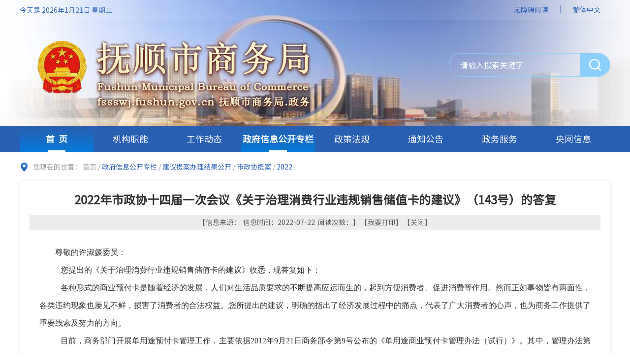

--- FILE ---
content_type: text/html; charset=utf-8
request_url: https://fssswj.fushun.gov.cn/zfxxgkzl/003008/003008002/003008002005/20220722/cf5f5545-2c00-4164-965c-677b37d10432.html
body_size: 3672
content:
<!DOCTYPE html>
<html lang="zh-CN">

<head>
    <meta charset="UTF-8">
    <meta http-equiv="X-UA-Compatible" content="IE=Edge">
    <meta name="renderer" content="webkit">
    <!-- 响应式设置 -->
    <!-- 页面css -->
    <link rel="stylesheet" href="/js/lib/chosen/chosen.css">
    <link rel="stylesheet" href="/js/libs/pagination/mricode.pagination.css">
    <link rel="stylesheet" href="/css/common.css">
    <link rel="stylesheet" href="/css/subcommon.css">
    <link rel="stylesheet" href="/css/moreinfo.css">
    <link rel="stylesheet" href="/css/detail.css">
    <!-- jquery -->
    <script src="/js/lib/jquery.min.js"></script>
    <!-- 页面标题 -->
     
                <meta name="ArticleTitle" content="2022年市政协十四届一次会议《关于治理消费行业违规销售储值卡的建议》（143号）的答复">
                <meta name="PubDate" content="2022-07-22 10:02:06">
                <meta name="ContentSource" content="">
                <title>2022年市政协十四届一次会议《关于治理消费行业违规销售储值卡的建议》（143号）的答复_抚顺市商务局</title>
            <link rel="stylesheet" href="/css/webBuilderCommonGray.css"></head>

<body>
<div id="container">
    <!-- header -->
    <div id="header"></div>
    <div class="container">
        <div class="loc">
            您现在的位置：
            <a href="/" class="loc-href">首页</a>&nbsp;/&nbsp;<a href="/zfxxgkzl/moreinfo.html" class="loc-cur">政府信息公开专栏</a>&nbsp;/&nbsp;<a href="/zfxxgkzl/003008/moreinfo.html" class="loc-cur">建议提案办理结果公开</a>&nbsp;/&nbsp;<a href="/zfxxgkzl/003008/003008002/moreinfo.html" class="loc-cur">市政协提案</a>&nbsp;/&nbsp;<span class="loc-cur" id="viewGuid" value="cms_cf5f5545-2c00-4164-965c-677b37d10432"  value1="003008002005" >2022</span></div>
        <div class="clearfix">
            <div class="l box-shadow container">
                <div class="sec-right-box ewb-article">
                     
                            <div class="ewb-article-hd">
                                <h3>2022年市政协十四届一次会议《关于治理消费行业违规销售储值卡的建议》（143号）的答复</h3>
                                <div class="post-mark">
                                    【信息来源：&nbsp;
                                    信息时间：2022-07-22&nbsp;
                                    阅读次数：<span id="infoViewCount"></span>】
                                    【<a class="print" href="javascript:void(0)" onclick="window.print();">我要打印</a>】
                                    【<a class="close" href="javascript:window.close()">关闭</a>】
                                </div>
                            </div>
                            <div class="ewb-article-bd" id="TDContent">
                                <p><span style="font-family: 仿宋; font-size: 16px;">尊敬的许淑媛委员：</span></p><p style="margin-top:0;margin-right:0;margin-bottom:0;text-indent:43px;text-autospace:ideograph-numeric;text-align:justify;text-justify:inter-ideograph"><span style="font-family: 仿宋; font-size: 16px;">您提出的《关于治理消费行业违规销售储值卡的建议》收悉，现答复如下：</span></p><p style="margin-top:0;margin-right:0;margin-bottom:0;margin-left:0;text-indent:43px;text-autospace:ideograph-numeric;text-align:justify;text-justify:inter-ideograph"><span style="font-family: 仿宋; font-size: 16px;">各种形式的商业预付卡是随着经济的发展，人们对生活品质要求的不断提高应运而生的，起到方便消费者、促进消费等作用。然而正如事物皆有两面性，各类违约现象也屡见不鲜，损害了消费者的合法权益。您所提出的建议，明确的指出了经济发展过程中的痛点，代表了广大消费者的心声，也为商务工作提供了重要线索及努力的方向。</span></p><p style="margin-top:0;margin-right:0;margin-bottom:0;margin-left:0;text-indent:43px;text-autospace:ideograph-numeric;text-align:justify;text-justify:inter-ideograph"><span style="font-family: 仿宋; font-size: 16px;">目前，商务部门开展单用途预付卡管理工作，主要依据2012年9月21日商务部令第9号公布的《单用途商业预付卡管理办法（试行）》。其中，管理办法第二条规定了法律适用主体的范围，即从事零售业、住宿和餐饮业、居民服务业的企业法人。</span></p><p style="margin-top:0;margin-right:0;margin-bottom:0;margin-left:0;text-indent:43px;text-autospace:ideograph-numeric;text-align:justify;text-justify:inter-ideograph"><span style="font-family: 仿宋; font-size: 16px;">对于预付卡企业，商务部门主要针对重点发卡经营单位的实名登记、限额发行、非现金购卡等三项制度落实情况以及单用途预付卡发行、受理、服务、系统保障、资金管理、有效期设置等方面情况开展检查。在去年的以“螃蟹券”为代表的的兑付券整治行动中，商务部门联合市场监管局开展了该项整治工作，共检查此类经营单位6家，责令其中1家单张预付卡金额超限的企业限期整改。通过专项检查，我们进一步了解和掌握了我市发行单用途商业预付卡的基本情况：由于个体工商户暂不在《单用途商业预付卡管理办法（试行）》的调整范围内，而市场中个体工商户的数量要远超企业法人，因此，在一定程度上存在法律空白。</span></p><p style="margin-top:0;margin-right:0;margin-bottom:0;margin-left:0;text-indent:43px;text-autospace:ideograph-numeric;text-align:justify;text-justify:inter-ideograph"><span style="font-family: 仿宋; font-size: 16px;">对于提案中的第一、三条建议，我局已发函至市市场监管局进行协助办理，其复函将一并向您反馈。</span></p><p style="margin-top:0;margin-right:0;margin-bottom:0;margin-left:0;text-indent:43px;text-autospace:ideograph-numeric;text-align:justify;text-justify:inter-ideograph"><span style="font-family: 仿宋; font-size: 16px;">对于提案中的第二条建议，市商务局将完善和加强以下工作制度及力度：1.进一步加大检查频次及普法力度，督促符合条件的企业法人完成备案，主动接受监督；2.严格、公正执法，依据相关法律法规督促发卡企业落实单用途预付卡“三项制度”；3.对于备案的企业实行动态管理，发卡和售卡企业如有失信、受到行政处罚的，将在指定媒体予以公示。&nbsp;&nbsp;&nbsp;</span></p><p style="margin-top:0;margin-right:0;margin-bottom:0;margin-left:0;text-indent:43px;text-autospace:ideograph-numeric;text-align:justify;text-justify:inter-ideograph"><span style="font-family: 仿宋; font-size: 16px;">今年，市商务局也将继续开展单用途预付卡的相关专项工作，督促指导符合条件的企业本着“应备尽备”的原则，做好备案，为单用途预付卡业务提供安全保障。同时也将通过媒体与普法工作向社会进行相关宣传，建议消费者在办理预付卡时，不能轻信商家的口头承诺，在合同中详细约定预付卡的使用范国、有效期限、服务项目、退款条件、违约责任等条款，同时要特别注意终止服务、转让等限制性约定，以免日后发生纠纷无据，给维权带来困难。</span></p><p style="margin-top:0;margin-right:0;margin-bottom:0;margin-left:0;text-indent:43px;text-autospace:ideograph-numeric;text-align:justify;text-justify:inter-ideograph"><span style="font-family: 仿宋; font-size: 16px;">虽然单用途预付卡相关制度仍有待完善，但值得期待的是，商务部已于去年10月启动了单用途商业预付卡管理办法（试行）》的修订工作，并已开始征求意见。修订后的管理办法覆盖面更大、部门分工更细，届时规范单用途预付卡市场将会更有法律依据和保障，相信消费者的合法权益将会得到更有力的保护。</span></p><p style="margin-top:0;margin-right:0;margin-bottom:0;margin-left:0;text-indent:43px;text-autospace:ideograph-numeric;text-align:justify;text-justify:inter-ideograph"><span style="font-family: 仿宋; font-size: 16px;">感谢您对商务工作的重视和关心。</span></p><p style="margin-top:0;margin-right:0;margin-bottom:0;margin-left:0;text-autospace:ideograph-numeric;text-align:justify;text-justify:inter-ideograph"><span style="font-family: 仿宋; font-size: 16px;">&nbsp;&nbsp;&nbsp;&nbsp;&nbsp;&nbsp;&nbsp;&nbsp;&nbsp;&nbsp;&nbsp;&nbsp;&nbsp;&nbsp;&nbsp;&nbsp;&nbsp;&nbsp;&nbsp;&nbsp;&nbsp;</span></p><p style="margin-top:0;margin-right:0;margin-bottom:0;margin-left:0;text-autospace:ideograph-numeric;text-align:justify;text-justify:inter-ideograph"><span style="font-family: 仿宋; font-size: 16px;">&nbsp;</span></p><p style="margin-top:0;margin-right:0;margin-bottom:0;text-indent:405px;text-autospace:ideograph-numeric;text-align:justify;text-justify:inter-ideograph"><span style="font-family: 仿宋; font-size: 16px;">&nbsp; &nbsp; 抚顺市商务局</span></p><p style="margin-top:0;margin-right:0;margin-bottom:0;margin-left:0;text-indent:384px;text-autospace:ideograph-numeric;text-align:justify;text-justify:inter-ideograph"><span style="font-family: 仿宋; font-size: 16px;">&nbsp; &nbsp; &nbsp; &nbsp;2022年4月14日</span></p><p><br/></p></div>
                            <div class="zrbjr hidden">
                                责任编辑：</div>
                            <div class="attach down">
                                <p>附件下载：</p>
                                <div class="down-r clearfix">
                                    </div>
                            </div>
                            </div>
            </div>
        </div>
    </div>
    <!-- footer -->
    <div id="footer"></div>
</div>
    <!-- 工具js -->
    <script src="/js/webBuilderCommon.js"></script>
    <script src="/js/js.cookie.min.js"></script>
    <script src="/js/Common.min.js"></script>
    <script src="/js/ABT/ABTLoad.js" charset="utf-8"></script>
    <script src="/js/common.js"></script>
    <script src="/js/lib/chosen/chosen.min.js"></script>
    <script src="/js/lib/util.js"></script>
    <!-- 页面js -->
    <script src="/js/pageView.js"></script>
    <script>
        if($.trim($(".down-r").html())==""){
            $(".down").hide();
        }

  if($.trim($(".zrbjr").html())!="责任编辑："){
            $(".zrbjr").removeClass("hidden");
        } 
    </script>
</body>

</html>


--- FILE ---
content_type: text/html; charset=utf-8
request_url: https://fssswj.fushun.gov.cn/header.inc.html
body_size: 1169
content:
<img src="/images/banner_img.png" style=" position: absolute;top: 0;width:100%;height:280px" class="backimg">
<div class="header">
    <div class="header-top">
        <div class="container clearfix">
            <div class="l header-top-date" id="showtime"></div>
            <div class="r header-top-right">
                <a href="javascript:toolbar.Function.show.mainMethod()" class="header-top-eng"> 无障碍阅读 </a>
                |
                <a href="javascript:StranBody(0)" id="StranLink" class="header-top-eng">繁体中文</a>
                <script language="javascript" src="/js/language.js"></script>
            </div>
        </div>
    </div>
    <div class="container clearfix header-con">
        <div class="header-logo l">
            <img src="/images/swjlogo_01.png" class="headerlogo">
            <img src="/images/swjlogo_02.png" class="headertitle">
        </div>
        <div class="header-search r">
            <input type="text" class="header-search-input l" placeholder="请输入搜索关键字" id="key">
            <button class="header-search-btn r" onClick="search()"></button>
        </div>
    </div>
    <div class="header-nav">
        <ul class="clearfix container">
            <li class="header-nav-list">
                <a href="/" class="header-nav-box active">首页</a>
            </li>
            <li class="header-nav-list">
                <!--机构职能-->
                
                        <a href="/jgzn/moreinfo.html" class="header-nav-box" id="001">机构职能</a>
                        <div class="header-child">
                    <ul class="container clearfix">
						
								<li>
									<a href="/jgzn/001001/moreinfoleader.html" class="header-child-name">部门领导</a>
								</li>
								
								<li>
									<a href="/jgzn/001002/moreinfo.html" class="header-child-name">机关职能</a>
								</li>
								
								<li>
									<a href="/jgzn/001003/moreinfo.html" class="header-child-name">机构设置</a>
								</li>
								</ul>
                </div>
            </li>
            <li class="header-nav-list">
                <!--工作动态-->
                
                        <a href="/gzdt/moreinfo.html" class="header-nav-box" id="002">工作动态</a>
                        <div class="header-child">
                    <ul class="container clearfix">
						</ul>
                </div>
            </li>
            <li class="header-nav-list">
                <a href="/dynamic/zwgk/govInfoPub.html" class="header-nav-box" id="003">政府信息公开专栏</a>
            </li>
            <li class="header-nav-list">
                <!--政策法规-->
                
                        <a href="/zcfg/moreinfo.html" class="header-nav-box" id="004">政策法规</a>
                        <div class="header-child">
                    <ul class="container clearfix">
						</ul>
                </div>
            </li>
            <li class="header-nav-list">
                <!--通知公告-->
                
                        <a href="/tzgg/moreinfo.html" class="header-nav-box" id="005">通知公告</a>
                        <div class="header-child">
                    <ul class="container clearfix">
						</ul>
                </div>	
            </li>
            <li class="header-nav-list">
                <!--政务服务-->
                
                        <a href="http://zwfw.fushun.gov.cn/epoint-web-zwdt/fszwdt/pages/depttasklist/depttasklist.html?ouguid=57ec3d2f-cce5-417c-8ec7-b1fc0f3bccee" class="header-nav-box" id="014">政务服务</a>
                        </li>
            <li class="header-nav-list">
                <!--央网信息-->
                
                        <a href="http://www.fushun.gov.cn/ywdt/001005/moreinfo.html" class="header-nav-box" id="014">央网信息</a>
                        <div class="header-child">
                    <ul class="container clearfix">
						</ul>
                </div>
            </li>
        </ul>
    </div>
</div>


--- FILE ---
content_type: text/html; charset=utf-8
request_url: https://fssswj.fushun.gov.cn/footer.inc.html
body_size: 1555
content:
<div class="footer">
    <div class="footer-link">
        <div class="container">
            <div class="footer-link-box clearfix">
                <div>
                    <a>网站链接</a>
                </div>
                <div>
                    <ul>
                        
                                <li>
                                    <a href="http://wsb.ln.gov.cn/" target="_blank" title="辽宁省人民政府外事办公室">辽宁省人民政府外事办公室</a>
                                </li>
                                
                                <li>
                                    <a href="http://zwfw.fushun.gov.cn/fszww/epointzwmhwz/pages/default/index" target="_blank" title="抚顺政务服务网">抚顺政务服务网</a>
                                </li>
                                
                                <li>
                                    <a href="https://www.fmprc.gov.cn/web/" target="_blank" title="中华人民共和国外交部">中华人民共和国外交部</a>
                                </li>
                                
                                <li>
                                    <a href="http://www.gqb.gov.cn/" target="_blank" title="国务院侨务办公室">国务院侨务办公室</a>
                                </li>
                                
                                <li>
                                    <a href="http://swt.ln.gov.cn/" target="_blank" title="辽宁省商务厅">辽宁省商务厅</a>
                                </li>
                                
                                <li>
                                    <a href="http://www.fushun.gov.cn" target="_blank" title="抚顺市政府">抚顺市政府</a>
                                </li>
                                
                                <li>
                                    <a href="http://www.mofcom.gov.cn/" target="_blank" title="中华人民共和国商务部">中华人民共和国商务部</a>
                                </li>
                                </ul>
                </div>
            </div>
        </div>
    </div>
    <div class="clearfix container">
        <div class="footer-infor l">
            <ul class="footer-infor-list clearfix">
                <li>
                    <a href="/" class="footer-infor-box">首页</a>|
                </li>
				<li>
                    <a href="javascript:void(0)" class="footer-infor-box" onclick="SetHome(window.location.href)">设为首页</a>|
                </li>
                <li>
                    <a href="javascript:void(0)" class="footer-infor-box" onclick="AddFavorite(window.location.href,'加入收藏');">加入收藏</a>|
                </li>
                <li>
                    							
								<a href="/wzdt/webmap.html" target="_blank" class="footer-infor-box">网站地图&nbsp;&nbsp;</a></li>				
            </ul>
            <div>
                <span class="footer-infor-name">主办:抚顺市商务局</span>
                <span class="footer-infor-name">承办:抚顺市人民政府办公室</span>
                <span class="footer-infor-name">局办公室电话：024-57500618</span>
                <span class="footer-infor-name">招商电话：024-57500628  024-57500609  024-57500630</span>
            </div>
            <div>
                <a class="footer-infor-name" href="https://beian.miit.gov.cn/#/Integrated/index" target="_blank">备案/许可证号:辽ICP备2022009796号-1</a>
                <span class="footer-infor-name">网站标识码: 2104000051</span>
            </div>
            <div>
                <a href="http://www.beian.gov.cn/portal/registerSystemInfo?recordcode=21040202000093"" class="footer-infor-name">辽公安备案号: 21040202000093号</a>
            </div>
        </div>
		<div class="r footer-right r">
            <a href="https://bszs.conac.cn/sitename?method=show&id=08207E3DBEDC44ECE053022819AC21B1" class="footer-right-icon l"></a>
            <a onclick="Link('2104000051')" class="footer-right-error l"></a>
            <script type="text/javascript" language="javascript">
                //点击图标
                function Link(site_code) {
                    //获取该站点需要纠错页面的url地址
                    var url = getCurrUrl();
                    //跳转至纠错系统填写页面 
                    window.open("https://zfwzgl.www.gov.cn/exposure/jiucuo.html?site_code=" + site_code + "&url=" + encodeURIComponent(url));
                }
                //获取该站点需要纠错页面的url地址
                function getCurrUrl() {
                    var url = "";
                    if (parent !== window) {
                        try {
                            url = window.top.location.href;
                        } catch (e) {
                            url = window.top.document.referrer;
                        }
                    }
                    if (url.length == 0)
                        url = document.location.href;

                    return url;
                }
            </script>
        </div>       
    </div>
</div>


--- FILE ---
content_type: text/css
request_url: https://fssswj.fushun.gov.cn/css/subcommon.css
body_size: 7055
content:
#header {
  height: 310px;
}

.bdl {
  display: none;
}

.header {
  height: 310px;
  background: url("../images/banner_img.png") no-repeat center top;
  background-size: 100% 100%;
  
}

.header-top {
  height: 40px;
  line-height: 40px;
  color: #285fb2;
  background-color: rgba(255, 255, 255, 0.2);
}

.header-top-date{
  color: #285fb2;
}

.header-top-date > .weather {
  padding-left: 15px;
}

.header-top-right {
  line-height: 35px;
   position: relative;
}

.header-top-right > a {
  display: inline-block;
  margin: 0 20px;
  color: #285fb2;
  vertical-align: middle;
}

.header-top-right > a:hover {
  color: #fff;
}

.header-top-code, .header-top-help {
  width: 17px;
  height: 17px;
  background-repeat: no-repeat;
}

.header-top-code {
  background-image: url("../images/header_icon1.png");
}

.header-top-help {
  background-image: url("../images/header_icon2.png");
}

.header-top-eng {
  margin-right: 5px;
}

.header-con {
  height: 216px;
}

.header-logo {
  /*margin-top: 54px;*/
  /*padding-left: 88px;*/
  width: 600px;
  height: 100px;
  /*background: url("../images/swjlogo.png") no-repeat left center;*/
  background-size: 100% 100%;
}

.headerlogo{
  margin-top: 15px;
  float:left;
  width: 140px;
  position: absolute;
}

.headertitle{
  margin-left:145px;
  position: absolute;
}

.header-logo-tt {
  position: relative;
  padding-top: 5px;
  line-height: 48px;
  color: #fff;
  font-size: 40px;
  font-weight: bold;
  font-family: "SourceHanSansCN-Medium";
}

.header-logo .header-logo-tt:before,
.header-logo .header-logo-href:before {
  content: attr(text);
  position: absolute;
  z-index: 10;
  color: #b1e1ff;
  -webkit-mask: linear-gradient(to top, #fff, transparent);
}

.header-logo-href {
  display: block;
  position: relative;
  line-height: 23px;
  font-size: 24px;
  font-family: Arial;
  color: #fff;
}

.header-search {
  margin-top: 68px;
  width: 328px;
  padding-left: 22px;
  height: 48px;
  border: 1px solid #8bcfff;
  border-radius: 24px;
  overflow: hidden;
  position:relative;
}

.header-search-input {
  width: 230px;
  height: 46px;
  line-height: 46px;
  font-size: 16px;
  color: #fff;
  background: transparent;
  outline: none;
}

.header-search-btn {
  width: 61px;
  height: 46px;
  background: #8bcfff url("../images/header_search.png") no-repeat center;
  outline: none;
  border: none;
  cursor: pointer;
}

.header-search-btn:hover {
  background-color: #a2d9ff;
}

.header-nav {
  position: relative;
  height: 54px;
  background: #285fb2;
}

.header-nav-list {
  float: left;
  width: 12.5%;
}

.header-nav-list:first-child .header-nav-box {
  padding-left: 8px;
  letter-spacing: 8px;
}

.header-nav-list:hover .header-child {
  display: block;
}

.header-nav-box {
  position: relative;
  display: block;
  /*width: 170px;*/
  height: 54px;
  line-height: 54px;
  color: #fff;
  text-align: center;
  font-size: 18px;
}

.header-nav-box:after {
  display: none;
  content: " ";
  position: absolute;
  left: 50%;
  bottom: 0;
  transform: translateX(-50%);
  width: 36px;
  height: 4px;
  background-color: #fff;
}

.header-nav-box.active, .header-nav-box:hover {
  /*font-size: 22px;*/
  font-weight: bold;
  background: #047ad8;
  background: linear-gradient(to top, #047ad8, #285fb2);
  background: -moz-linear-gradient(bottom, #047ad8, #285fb2);
}

.header-nav-box.active:after, .header-nav-box:hover:after {
  display: block;
}

.header-child {
  display: none;
  position: absolute;
  top: 54px;
  left: 0;
  right: 0;
  padding: 10px 15px;
  background-color: #0877d4;
  z-index: 99;
}

.header-child li {
  float: left;
  height: 30px;
  line-height: 30px;
  font-size: 16px;
  /*margin-left: 34px;*/
  width: 16.66%;
  text-align: left;
  overflow: hidden;
  text-overflow: ellipsis;
  white-space: nowrap;
}

.header-child-name {
  line-height: 30px;
  padding: 0 30px;
  color: #fff;
  font-size: 16px;
}

.footer {
  height: 234px;
  background-color: #022863;
}

.footer-link {
  height: 82px;
  padding-top: 13px;
  border-bottom: 1px solid rgba(255, 255, 255, 0.3);
  color: #FFF;
}

.footer-link-select {
  float: left;
  width: 180px;
  height: 37px;
  margin-right: 24px;
}

.footer-link-select:last-child {
  margin-right: 0;
}

.footer-link .ewb-sel {
  display: none;
  width: 100%;
  height: 37px;
  line-height: 37px;
  padding-left: 16px;
  border: none;
  background-color: #fff;
}

.footer-link .chosen-container {
  width: 100%;
  height: 37px;
  line-height: 37px;
}

.footer-link .chosen-container-single .chosen-single {
  padding: 0 0 0 16px;
  height: 37px;
  border: none;
  box-shadow: none;
  font-size: 16px;
  color: #666;
  border-radius: 5px;
}

.footer-link .chosen-container-single .chosen-default {
  color: #999;
}

.footer-link .chosen-container-single .chosen-single.cur {
  color: #333;
}

.footer-link .chosen-container-active.chosen-with-drop .chosen-single {
  border: none;
}

.footer-link .chosen-container-single .chosen-single span {
  margin-right: 30px;
  height: 37px;
  line-height: 37px;
}

.footer-link .chosen-container-single .chosen-single div {
  width: 30px;
  padding: 0;
}

.footer-link .chosen-container-single .chosen-single div b {
  width: 30px;
  height: 37px;
  background: url("../images/sel_ico.png") left center no-repeat;
}

.footer-link .chosen-container-active.chosen-with-drop .chosen-single div b {
  background: url("../images/sel_ico_cur.png") left center no-repeat;
}

.footer-link .chosen-container-single .chosen-drop {
  top: 37px;
  border: none;
  border-radius: 0;
}

.footer-link .chosen-container .chosen-search {
  display: none;
}

.footer-link .chosen-container .chosen-results {
  max-height: 180px;
  margin: 0;
  padding: 0;
  color: #676767;
}

.footer-link .chosen-container .chosen-results li {
  padding: 10px;
  line-height: 20px;
}

.footer-link .chosen-container .chosen-results li.highlighted {
  color: #fff;
  background-color: #0087ff;
}

.footer-infor {
  margin-top: 32px;
}

.footer-infor-list {
  margin-bottom: 7px;
  line-height: 16px;
  font-size: 16px;
  color: #fff;
}

.footer-infor-list li {
  float: left;
}

.footer-infor-list li:first-child .footer-infor-box {
  margin-left: 0;
}

.footer-infor-box {
  margin: 0 26px;
  font-size: 14px;
  color: #fff;
}

.footer-infor-name {
  margin-right: 35px;
  line-height: 30px;
  color: #fff;
}

.footer-right {
  margin-top: 54px;
}

.footer-right-icon {
  width: 48px;
  height: 59px;
  margin-right: 34px;
  background: url("../images/fooer_icon.png") no-repeat;
}

.footer-right-error {
  width: 110px;
  height: 55px;
  background: url("../images/error.png") no-repeat;
}

.pt26{
  padding-top: 26px;
}

.mt26{
  margin-top: 26px;
}

.footer-link-box a{
  float: left;
  font-size: 20px;
}

.footer-link-box ul li{
  float: left;
  margin-left: 20px;
  line-height: 29px;
}

.footer-link-box ul li a{
  color: #FFF;
  font-size: 14px;
}

.header-child .header-child-name {
    transition: all 0.2s;
    display: block
}

.header-child .header-child-name:hover {
    transform: translateY(-5px);
}

--- FILE ---
content_type: text/css
request_url: https://fssswj.fushun.gov.cn/css/moreinfo.css
body_size: 2865
content:
@charset "UTF-8";

/**!
 * 首页
 * date:2021-07-28
 * author: wppei;
 */

.loc {
    padding: 17px 0 17px 27px;
    line-height: 25px;
    color: #999;
    background: url("../images/address_icon.png") no-repeat 2px center;
}

.loc-href {
    color: #999;
}

.loc-cur {
    color: #285fb2;
}

.box-shadow {
    min-height: 1172px;
    margin-bottom: 45px;
    box-shadow: 0px 0px 7px 0px rgba(79, 113, 157, 0.16);
}

.sec-nav {
    width: 206px;
}

.sec-nav-tt {
    height: 68px;
    line-height: 68px;
    margin-bottom: 4px;
    text-align: center;
    color: #fff;
    font-size: 20px;
    font-weight: bold;
    background: url("../images/list_bg.jpg") no-repeat;
    background-size: 100% 100%;
}

.sec-nav-list {
    padding: 0 20px;
}

.sec-nav-item {
    height: 50px;
    line-height: 50px;
    font-size: 16px;
    border-bottom: 1px dashed #d5dae4;
}

.sec-nav-item.active .sec-nav-box,.sec-nav-item.current .sec-nav-box {
    color: #285fb2;
    font-weight: bold;
}

.sec-nav-box {
    display: block;
    padding-left: 40px;
    color: #333;
    background: url("../images/public_dianh.png") no-repeat 17px center;
    overflow: hidden;
    white-space: nowrap;
    text-overflow: ellipsis;
}

.sec-nav-box:hover {
    color: #285fb2;
    font-weight: bold;
}

.sec-right {
    width: calc(100% - 234px);
    margin-left: 28px;
}

.sec-right-tt {
    position: relative;
    height: 61px;
    padding-left: 20px;
    line-height: 60px;
    font-size: 18px;
    font-weight: bold;
    border-bottom: 1px solid #e3e8ef;
}

.sec-right-tt:before {
    content: " ";
    position: absolute;
    left: 0;
    top: 50%;
    width: 6px;
    height: 22px;
    transform: translateY(-50%);
    background-color: #285fb2;
}

.sec-right-list {
    padding: 15px 20px 0;
}

.sec-right-item {
    height: 50px;
    padding: 0 7px 0 16px;
    line-height: 48px;
    font-size: 16px;
    border-bottom: 1px dashed #d5dae4;
    background: url("../images/public_dian.png") no-repeat left center;
}

.sec-right-item:hover {
    background-image: url("../images/public_dianh.png");
}

.sec-right-item:hover .sec-right-name,
.sec-right-item:hover .sec-right-time {
    color: #285fb2;
}

.sec-right-time {
	width: 150px;
	text-align: right;
    color: #777;
}

.sec-right-name {
    width: calc(100% - 151px);
    color: #333;
    font-size: 16px;
    overflow: hidden;
    white-space: nowrap;
    text-overflow: ellipsis;
}

.pager {
    margin-top: 45px;
    margin-bottom: 25px;
}

.m-pagination-jump{
    margin-left: 36px;
}

.m-pagination-info{
    margin-left: -121px;
}

.ewb-info-hd {
    height: 40px;
    line-height: 40px;
    font-size: 18px;
    font-weight: bold;
    padding-left: 10px;
    border-bottom: 2px solid #1b2973;
    margin:15px 20px 0px 20px;
}

.ewb-info-hd a {
    color: #333;
}

.ewb-article-info{
    margin: 20px;
}

--- FILE ---
content_type: text/css
request_url: https://fssswj.fushun.gov.cn/css/detail.css
body_size: 3383
content:
/**!
 *
 * author: huangcong;
 * date:2019-12-17
 */

.ewb-article{
	padding: 20px;
}

.ewb-article-hd h3{
	line-height: 34px;
	font-size: 24px;
	font-weight: bold;
	text-align: center;
}

.ewb-article-intro{
	background: #ecf1f6;
	text-align: center;
	font-size: 16px;
	color: #999;
	line-height: 26px;
	padding: 6px 0;
	margin-top: 25px;
}

.ewb-article-intro span{
	margin: 0 60px;
}

.ewb-article-bd{
	padding: 12px 20px 15px 20px;
	line-height: 34px;
	font-size: 16px;
}

.ewb-article-bd p{
	text-indent: 2em;
}

.ewb-article-time{
	text-align: right;
	margin-top: 30px;
}

.ewb-article-link{
	margin: 0 20px;
	border-top: 1px dashed #999;
	padding-top: 17px;
}

.ewb-article-link p{
	height: 25px;
	line-height: 25px;
	font-size: 16px;
	white-space: nowrap;
	overflow: hidden;
	text-overflow: ellipsis;
	margin-bottom: 12px;
}

.ewb-article-link p a{
	color: #333;
}

.ewb-article-link p a span{
	display: inline-block;
	width: 70px;
	border-radius: 1px;
	background: #a8a8a8;
	color: #fff;
	text-align: center;
	margin-right: 10px;
}

.ewb-article-link p a span:hover{
	background: #bc0501;
}

/* 小于1199 */

@media(max-width: 1199px){
	.ewb-article-intro span{
		margin: 0 20px;
	}
}

/* phone */
@media(max-width: 767px){
	.ewb-article{
		padding: 10px 5px;
	}

	.ewb-article-hd h3{
		line-height: 30px;
		font-size: 16px;
	}

	.ewb-article-intro{
		font-size: 12px;
		line-height: 24px;
		margin-top: 10px;
	}

	.ewb-article-bd{
		padding: 10px 5px;
		line-height: 24px;
		font-size: 12px;
	}
}

/*2020.05.28*/
.rightCon {
    /*width: calc(100% - 275px);*/
    width: calc(100%);/*2020.05.28*/
    /*height: 615px;*/
	min-height:615px;/*2020.05.28*/
    border: 1px solid #eeeeee;
    border-top: 3px solid #e52c27;
}

.rightCon .tit {
    height: 60px;
    line-height: 60px;
    padding: 0 28px;
    font-size: 18px;
    font-weight: bold;
    color: #ee221c;
    border-bottom: 1px solid #eeeeee;
}

.rightCon .news-items {
    margin-top: 0px;
}

.rightCon .news-items>li {
    margin: 0 10px;
}

.rightCon .news-items>li>a {
    padding: 10px 0 10px 10px;
    width: calc(100% - 190px);
    margin-right: 190px;
    margin-left: 20px;
}

.rightCon .news-items>li:hover span {
    color: #ee221c;
}

#tdcontent td{
	height:39px;
}
.ewb-data-infor>a{
	color:#333;
}

.down-r a{
	display: block;
	/*color: #333;*/
	line-height: 26px;
}

.m-pagination-jump{
	margin-left: 0px;
}

.name{
	float: left;
    /*padding: 10px 0 10px 10px;*/
    color: #285fb2;
}

.news-time{
	padding: 10px 0 10px 10px;
}

.post-mark {
    margin-top: 15px;
    margin-bottom: 15px;
    height: 30px;
    text-align: center;
    line-height: 29px;
    font-size: 14px;
    color: #545454;
    background: #ededed;
}

.post-mark .font-size,
.post-mark .close,
.post-mark .print {
    color: #545454;
}

.box-shadow{
	min-height: 600px;
}

.sec-right-item{
	position: relative;
}

.sec-right-name{
	display: block;
	width: calc(100% - 288px);
	margin-left: 10px;
}
.zrbjr {
    float: left;
    width: 1060px;
    COLOR: #025394;
    text-align: right;
    border-top: 1px solid #ccc;
    padding-top: 10px;
    margin: 0 0 10px 30px;
    font-size: 12px;
}

--- FILE ---
content_type: application/javascript; charset=utf-8
request_url: https://fssswj.fushun.gov.cn/js/common.js
body_size: 7250
content:
/* global  Include */
(function (win, $) {

    if (!window.Util) {
        window.Util = {};
    }

    $.extend(Util, {
        //layer alert
        layerAlert : function(text, yescallback, endcallback) {
            // 解决ie9下加载不到css的问题
            if(navigator.appName == "Microsoft Internet Explorer" && navigator.appVersion .split(";")[1].replace(/[ ]/g,"")=="MSIE9.0"){
                layer.alert(text);
                return;
            }
            if(typeof layer != 'undefined'){
                layer.alert(text, {
                    title : [ '温馨提示', true ],
                    yes : function() {
                        if(typeof yescallback == 'function') {
                            yescallback();
                        } else {
                            layer.close(layer.alert());
                        }
                    },
                    end : function() {
                        if(typeof endcallback == 'function') {
                            endcallback();
                        }
                    }
                });
            } else {
                layer.alert(text);
            }
        },
        // 加载
        layerLoading: function(){
            if(typeof layer != 'undefined') {
                layer.load(1, {
                    shade: [0.5,'#fff']
                });
            }
        },
        // 检测是否有非法字符串
        checkParm: function($input, tips){
            var reg = /^(([^\^\.<>%&',;=?$"':#@!~{}\\/`\|])*)$/,
                parm = typeof $input =='string' ? $input : $input.val();
            t = '';
            if(!parm || !$.trim(parm)) {
                t = tips ? tips : '请输入查询关键字! ';
            }
            if(!reg.test(parm)){
                t = '输入非法,请勿输入</br>^.<>%&\'\,\;\=\?\$\"\'\:#@!~{}\\/`\|</br>等字符';
            }
            if(t) {
                Util.layerAlert(t);
                if(typeof $input =='object') {
                    $input.val('');
                }
                return;
            }
            return reg.test(parm);
        },
        //回车事件
        onKeyDown: function($node, callback){
            $node.keydown(function(event){
                if(event.which==13){
                    $node.blur();
                    callback();
                }
            });
        },
        // 获取url参数
        getQueryString: function (name) {
            var reg = new RegExp("(^|&)" + name + "=([^&]*)(&|$)", "i");
            var r = window.location.search.substr(1).match(reg);
            if (r != null) return encodeURI(r[2]);
            return null;
        }
    });

}(this, jQuery));

// 加载头尾代码片段
window.Include = function(cfg) {
    this.cfg = cfg;

    this._init();
};

Include.prototype = {
    constructor: Include,

    _init: function() {
        var c = this.cfg;

        if (c.async !== false) c.async = true;

        this.$container = $('#' + c.id);
    },

    fetch: function() {
        var c = this.cfg,
            self = this;

        return $.ajax({
            url: c.src,
            type: 'GET',
            dataType: 'html',
            async: c.async,
            success: function(html) {
                self.$container.html(html);

                c.onload && c.onload(html);
            }
        });
    }
};

// 需要引入的代码片段
var includes = [{
    id: 'header',
    src: '/header.inc.html',
    onload: function() {
        today = new Date();
        $("#showtime").html("今天是 "+today.getFullYear() + "年" + (today.getMonth() + 1) + "月" + today.getDate() + "日  星期" + "日一二三四五六".charAt(new Date().getDay()));

        var catenum=$("#viewGuid").attr("value1");
        if(catenum){
            catenum = catenum.length>3?catenum.substr(0,3):catenum;
            $("#"+catenum+"").addClass("active");
            $("#home").removeClass("active");
        }

        //快捷键搜索
        $(document).ready(function(){
            $("#key").keypress(function(e){
                var curKey = e.which;
                if(curKey == 13){
                    search();
                    return false;
                }
            });
        });

    }
}, {
    id: 'footer',
    src: '/footer.inc.html',
    onload: function() {
        // 自定义下拉菜单
        $('.ewb-sel').chosen({
            width: '100%'
        });
    }
}];

$.each(includes, function(i, cfg) {
    if ($('#' + cfg.id).length) {
        new Include(cfg).fetch();
    }
});

function search()
{
    var tim=10
    if(tim==10)
    {
        tim=0;
        if (document.getElementById("key").value == "" || document.getElementById("key").value == "关键字") {
            layer.alert("请输入关键字！");
        }
        else {
            var t = document.getElementById("key").value;
            if (t.indexOf("<") > -1 || t.indexOf(">") > -1) {
                alert("请勿在关键字中输入非法字符!");
                return;
            }
            var openUrl = 'https://fssswj.fushun.gov.cn/search/fullsearch.html?search='+t;
            window.open(openUrl);
        }
    }
    else
    {
        alert("两次搜索的时间间隔不能少于十秒")
    }
}
// 加入收藏
function AddFavorite(url,title){
    try{
        if(document.all){
            window.external.AddFavorite(url,title);
        }
        else if(window.sidebar && window.sidebar.addPanel){
            window.sidebar.addPanel(title,url,"");
        }
        else if(window.external){
            window.external.AddFavorite(url,title);
        }
        else if(window.opera && window.print){
            return true;
        }
    }
    catch(e){
        alert("加入收藏失败，\n请使用Ctrl+D进行添加！"); 
　　 }
 }

 // 设为首页
 function SetHome(){
    if (document.all){
        document.body.style.behavior='url(#default#homepage)';
        document.body.setHomePage(window.location.href);
    }else if (window.sidebar){
        if(window.netscape){
              try{
                   netscape.security.PrivilegeManager.enablePrivilege("UniversalXPConnect");
              }catch (e){
                   alert( "该操作被浏览器拒绝！\n如果想启用该功能，请在地址栏内输入 about:config,\n然后将项 signed.applets.codebase_principal_support 值该为true" );
              }
         }
         var prefs = Components.classes['@mozilla.org/preferences-service;1'].getService(Components. interfaces.nsIPrefBranch);
         prefs.setCharPref('browser.startup.homepage',window.location.href);
    }else{
         alert('您的浏览器不支持自动自动设置首页, 请使用浏览器菜单手动设置!');
    }
}

//无障碍阅读
(function (win, $) {
    $('body>div').wrapAll($('<div id="container"></div>'));
    document.write('<script src="/js/ABT/ABTLoad.js" charset="utf-8"></script>'
    );
}(this, jQuery));

--- FILE ---
content_type: application/javascript; charset=utf-8
request_url: https://fssswj.fushun.gov.cn/js/js.cookie.min.js
body_size: 1871
content:
/*!
 * JavaScript Cookie v2.1.4
 * https://github.com/js-cookie/js-cookie
 *
 * Copyright 2006, 2015 Klaus Hartl & Fagner Brack
 * Released under the MIT license
 */(function(m){var h=!1;"function"===typeof define&&define.amd&&(define(m),h=!0);"object"===typeof exports&&(module.exports=m(),h=!0);if(!h){var e=window.Cookies,a=window.Cookies=m();a.noConflict=function(){window.Cookies=e;return a}}})(function(){function m(){for(var e=0,a={};e<arguments.length;e++){var b=arguments[e],c;for(c in b)a[c]=b[c]}return a}function h(e){function a(b,c,d){var f;if("undefined"!==typeof document){if(1<arguments.length){d=m({path:"/"},a.defaults,d);if("number"===typeof d.expires){var k=new Date;k.setMilliseconds(k.getMilliseconds()+864E5*d.expires);d.expires=k}d.expires=d.expires?d.expires.toUTCString():"";try{f=JSON.stringify(c),/^[\{\[]/.test(f)&&(c=f)}catch(p){}c=e.write?e.write(c,b):encodeURIComponent(String(c)).replace(/%(23|24|26|2B|3A|3C|3E|3D|2F|3F|40|5B|5D|5E|60|7B|7D|7C)/g,decodeURIComponent);b=encodeURIComponent(String(b));b=b.replace(/%(23|24|26|2B|5E|60|7C)/g,decodeURIComponent);b=b.replace(/[\(\)]/g,escape);f="";for(var l in d)d[l]&&(f+="; "+l,!0!==d[l]&&(f+="\x3d"+d[l]));return document.cookie=b+"\x3d"+c+f}b||(f={});l=document.cookie?document.cookie.split("; "):[];for(var h=/(%[0-9A-Z]{2})+/g,n=0;n<l.length;n++){var q=l[n].split("\x3d"),g=q.slice(1).join("\x3d");'"'===g.charAt(0)&&(g=g.slice(1,-1));try{k=q[0].replace(h,decodeURIComponent);g=e.read?e.read(g,k):e(g,k)||g.replace(h,decodeURIComponent);if(this.json)try{g=JSON.parse(g)}catch(p){}if(b===k){f=g;break}b||(f[k]=g)}catch(p){}}return f}}a.set=a;a.get=function(b){return a.call(a,b)};a.getJSON=function(){return a.apply({json:!0},[].slice.call(arguments))};a.defaults={};a.remove=function(b,c){a(b,"",m(c,{expires:-1}))};a.withConverter=h;return a}return h(function(){})});


--- FILE ---
content_type: application/javascript; charset=utf-8
request_url: https://fssswj.fushun.gov.cn/js/webBuilderCommon.js
body_size: 48337
content:
var siteInfo = {"siteGuid":"2c7ea452-a261-452e-95b1-f7dba50c695f","projectName":"/EWB-FRONT","webVersion":"5.0","vname":"/swj2","tempVersion":"20211019001911"}
if (!window.webbuilder) {
    window.webbuilder = {};
}
function checkJson(custom) {
    if (custom != "") {
        if (typeof custom == 'string') {
            backData = $.parseJSON(custom);
        } else {
            backData = custom;
        }
    }
    else
        backData = $.parseJSON("{}");
    return backData;
}

jQuery.extend(webbuilder, (function (win, $) {
    return {
        // 更新访问量并返回当前访问量
    	addPageView: function (viewGuid, callback) {
            var str = {"siteGuid": siteInfo.siteGuid,"viewGuid": viewGuid};
			Util.ajax({
				url: siteInfo.projectName + "/rest/frontAppNotNeedLoginAction/addPageView",
				data: str,
				success: function(msg) {
					callback(checkJson(msg.custom));
				}
			}, true);
        },
        
        // 更新referrer和useragent
        addReferrer: function (referrer,host,useragent, callback) {
            var str = {"siteGuid": siteInfo.siteGuid,"referrer": referrer,"host": host,"useragent":useragent};
			Util.ajax({
				url: siteInfo.projectName + "/rest/frontAppNotNeedLoginAction/addReferrer",
				data: str,
				success: function(msg) {
					callback(checkJson(msg.custom));
				}
			}, true);
        },

        //更新访问用户
        addSiteVisiter: function (userGuid, callback) {
            var str = {"siteGuid": siteInfo.siteGuid,"userGuid": userGuid};
			Util.ajax({
				url: siteInfo.projectName + "/rest/frontAppNotNeedLoginAction/addSiteVisiter",
				data: str,
				success: function(msg) {
					callback(checkJson(msg.custom));
				}
			}, true);
        },

        // 获取总访问量
        getSiteViewCount: function (callback) {
            var str = {"siteGuid": siteInfo.siteGuid};
			Util.ajax({
				url: siteInfo.projectName + "/rest/frontAppNotNeedLoginAction/getSiteViewCount",
				data: str,
				success: function(msg) {
					callback(checkJson(msg.custom));
				}
			}, true);
        },
        
        // 获取站点每日访问量
        getSiteEveryDayViewCount: function (callback) {
            var str = {"siteGuid": siteInfo.siteGuid};
			Util.ajax({
				url: siteInfo.projectName + "/rest/frontAppNotNeedLoginAction/getSiteEveryDayViewCount",
				data: str,
				success: function(msg) {
					callback(checkJson(msg.custom));
				}
			}, true);
        },

        // 根据访问量排序获取信息
        getCateInfoOrderByViewCount: function (categoryNum, length,systemName, callback) {
            var str = {"siteGuid": siteInfo.siteGuid,"categoryNum": categoryNum,"length": length,"systemName": systemName};
			Util.ajax({
				url: siteInfo.projectName + "/rest/frontAppNotNeedLoginAction/getCateInfoOrderByViewCount",
				data: str,
				success: function(msg) {
					callback(checkJson(msg.custom.hotInfoList));
				}
			}, true);
        },

        // 获取验证码
        getVerificationCode: function (width, height, codeNum, interferenceLine, codeGuid, callback) {
        	var str = {"width": width,"height": height,"codeNum": codeNum,"interferenceLine": interferenceLine,"codeGuid": codeGuid};
			Util.ajax({
				url: siteInfo.projectName + "/rest/frontAppNotNeedLoginAction/getVerificationCode",
				data: str,
				success: function(msg) {
					callback(checkJson(msg.custom));
				}
			}, true);
        },
        
        // 获取sm2加密码
        getSecuritysm2EncodePubk: function (callback) {
        	var str = {};
			Util.ajax({
				url: siteInfo.projectName + "/rest/frontAppNotNeedLoginAction/getSecuritysm2EncodePubk",
				data: str,
				success: function(msg) {
					callback(checkJson(msg.custom));
				}
			}, true);
        },

        // 用户登陆
        registeredUserLogin: function (userAccount, userPwd, verificationCode, verificationGuid, rememberMeMark, beforePageUrl, callback) {
        	var str = {"userAccount": userAccount,"userPwd": userPwd,"verificationCode": verificationCode,"verificationGuid": verificationGuid,"rememberMeMark": rememberMeMark,"beforePageUrl": beforePageUrl};
        	Util.ajax({
				url: siteInfo.projectName + "/rest/frontAppNotNeedLoginAction/registeredUserLogin",
				data: str,
				success: function(msg) {
					callback(checkJson(msg.custom));
				}
			}, true);
        },

        // 用户登出
        registeredUserLogout: function (callback) {
        	Util.ajax({
                url: siteInfo.projectName + "/rest/frontAppNeedLoginAction/registeredUserLogout",
                type: "post",
                dataType: "json",
                cache: false,
                success: function(msg) {
					callback(checkJson(msg.custom));
				}
			}, true);
        },
        
     // 论坛登出
        BBSloginout: function (callback) {
        	Util.ajax({
                    url: siteInfo.projectName + "/rest/frontAppNotNeedLoginAction/BBSloginout",
                    type: "post",
                    dataType: "json",
                    cache: false,
                    success:function (msg) {
                    callback(checkJson(msg.custom));
                }
        	}, true);
        },


        // 注册用户
        registerUser: function (userAccount, userPwd, userType, mobile, userEmail,code, callback) {
        	var str = {"userAccount": userAccount,"userPwd": userPwd,"userType": userType,"mobile": mobile,"userEmail": userEmail,"code": code};
			Util.ajax({
				url: siteInfo.projectName + "/rest/frontAppNotNeedLoginAction/registerUser",
				data: str,
				success: function(msg) {
					callback(checkJson(msg.custom));
				}
			}, true);
        },

        // 获取注册用户类型
        getRegisteredUserTypeList: function (callback) {
        	Util.ajax({
				url: siteInfo.projectName + "/rest/frontAppNotNeedLoginAction/getRegisteredUserTypeList",
				success: function(msg) {
					callback(checkJson(msg.custom));
				}
			}, true);
        },


        // 用户信息收藏
        collectInsert: function (infoTitle, infoUrl, infoID, callback) {
            Util.ajax({
				url: siteInfo.projectName + "/rest/frontAppNeedLoginAction/collectInsert",
				data: {"siteGuid": siteInfo.siteGuid,"infoTitle": infoTitle,"infoUrl": infoUrl,"infoID": infoID},
				success: function(msg) {
					callback(checkJson(msg.custom));
				}
			}, false);
        },

        // 获取用户收藏信息
        getUserCollect: function (callback) {
            Util.ajax({
				url: siteInfo.projectName + "/rest/frontAppNeedLoginAction/getUserCollect",
				success: function(msg) {
					callback(checkJson(msg.custom.collectList));
				}
			}, false);
        },

        // 删除收藏信息
        deleteCollect: function (collectGuid, callback) {
            Util.ajax({
				url: siteInfo.projectName + "/rest/frontAppNeedLoginAction/deleteCollect",
				data: {"collectGuid": collectGuid},
				success: function(msg) {
					callback(checkJson(msg.custom));
				}
			}, false);
        },

        // 提交评论
        submitInfoFeedBack: function (nickName, anonymous, pjfs, plContent, imgGuid, yzm, loginID, infoId, categoryNum, callback) {
        	var str = {"siteGuid": siteInfo.siteGuid,"nickName": nickName,"anonymous": anonymous,"pjfs": pjfs,"plContent": plContent,"imgGuid": imgGuid,"yzm": yzm,"infoId": infoId,"categoryNum": categoryNum};
			Util.ajax({
				url: siteInfo.projectName + "/rest/frontAppNotNeedLoginAction/submitInfoFeedBack",
				data: str,
				success: function(msg) {
					callback(checkJson(msg.custom));
				}
			}, true);
        },

        // 获取评论列表
        getInfofeedback: function (infoid, categorynum, pageIndex, pageSize, callback) {
        	var str = {"siteGuid": siteInfo.siteGuid,"infoid": infoid,"categorynum": categorynum,"pageIndex": pageIndex,"pageSize": pageSize};
			Util.ajax({
				url: siteInfo.projectName + "/rest/frontAppNotNeedLoginAction/getInfofeedback",
				data: str,
				success: function(msg) {
					callback(checkJson(msg.custom));
				}
			}, true);
        },

        // 获取评论数
        getInfofeedbackCount: function (infoid, categorynum, callback) {
        	var str = {"siteGuid": siteInfo.siteGuid,"infoid": infoid,"categorynum": categorynum};
			Util.ajax({
				url: siteInfo.projectName + "/rest/frontAppNotNeedLoginAction/getInfofeedbackCount",
				data: str,
				success: function(msg) {
					callback(checkJson(msg.custom.count));
				}
			}, true);
        },

        // 在线投票
        onlineVote: function ( voteId, options, callback) {
        	var str = {"siteGuid": siteInfo.siteGuid,"voteId": voteId,"options": options};
			Util.ajax({
				url: siteInfo.projectName + "/rest/frontAppNotNeedLoginAction/onlineVote",
				data: str,
				success: function(msg) {
					callback(checkJson(msg.custom));
				}
			}, true);
        },

        // 获取投票信息
        getNewVoteCount: function (voteId, callback) {
        	var str = {"siteGuid": siteInfo.siteGuid,"voteId": voteId};
			Util.ajax({
				url: siteInfo.projectName + "/rest/frontAppNotNeedLoginAction/getNewVoteCount",
				data: str,
				success: function(msg) {
					callback(checkJson(msg.custom.voteList));
				}
			}, true);
        },

        // 网上调查统计结果
        selectQResult: function (QID, callback) {
            var str = {"siteGuid": siteInfo.siteGuid,"QID": QID};
			Util.ajax({
				url: siteInfo.projectName + "/rest/frontAppNotNeedLoginAction/selectQResult",
				data: str,
				success: function(msg) {
					callback(checkJson(msg.custom.sub));
				}
			}, true);
        },

        // 网上调查提交
        vote: function (options, contents, questionnaireId, yzm, imgguid, isIe8,callback) {
            var str = {"siteGuid": siteInfo.siteGuid,"options": options,"contents": contents,"questionnaireId": questionnaireId,"yzm": yzm,"imgguid": imgguid,"isIe8":isIe8};
			Util.ajax({
				url: siteInfo.projectName + "/rest/frontAppNotNeedLoginAction/vote",
				data: str,
				success: function(msg) {
					callback(checkJson(msg.custom));
				}
			}, true);
        },

        // 获取首页面的在线访谈记录
        getZxftInfoList: function(callback) {
			Util.ajax({
				url: siteInfo.projectName + "/rest/frontAppNotNeedLoginAction/getZxftInfoList",
				data: {"siteGuid": siteInfo.siteGuid},
				success: function(msg) {
					callback(checkJson(msg.custom));
				}
			}, true);
        },

        // 根据栏目名称模糊查询并返回所有父栏目
        getFullLikeCate: function (categoryName, callback) {
            Util.ajax({
				url: siteInfo.projectName + "/rest/frontAppNotNeedLoginAction/getFullLikeCate",
				data: {"siteGuid": siteInfo.siteGuid,"categoryName": categoryName},
				success: function(msg) {
					callback(checkJson(msg.custom.cateList));
				}
			}, true);
        },

        // 根据栏目号获取信息标题列表
        getTitleListByCategoryNum: function (categoryNum, length, callback) {
            Util.ajax({
				url: siteInfo.projectName + "/rest/frontAppNotNeedLoginAction/getTitleListByCategoryNum",
				data: {"siteGuid": siteInfo.siteGuid,"categoryNum": categoryNum,"length": length},
				success: function(msg) {
					callback(checkJson(msg.custom.titleList));
				}
			}, true);
        },

        // 获取栏目头条信息正文
        getCateTopInfoContent: function (categoryNum, callback) {
            Util.ajax({
				url: siteInfo.projectName + "/rest/frontAppNotNeedLoginAction/getCateTopInfoContent",
				data: {"siteGuid": siteInfo.siteGuid,"categoryNum": categoryNum},
				success: function(msg) {
					callback(checkJson(msg.custom));
				}
			}, true);
        },

        // 获取信息详情
        getInfoByID: function (infoID, callback) {
            Util.ajax({
				url: siteInfo.projectName + "/rest/frontAppNotNeedLoginAction/getInfoByID",
				data: {"siteGuid": siteInfo.siteGuid,"infoID": infoID},
				success: function(msg) {
					callback(checkJson(msg.custom));
				}
			}, true);
        },
        // 获取百度oauth认证token
        getBaiduToken: function (infoID, callback) {
        	Util.ajax({
        		url: siteInfo.projectName + "/rest/frontAppNotNeedLoginAction/getBaiduToken",
        		success: function(msg) {
        			callback(checkJson(msg.custom.result));
        		}
        	}, true);
        },
        // 获取信箱组别列表
        getLetterGroupList: function(groupNumbers,callback) {
        	var str = {"siteGuid": siteInfo.siteGuid,"groupNumbers": groupNumbers};
			Util.ajax({
				url: siteInfo.projectName + "/rest/frontAppNotNeedLoginAction/getLetterGroupList",
				data: str,
				success: function(msg) {
					callback(checkJson(msg.custom.groupList));
				}
			}, true);
        },
        // 获取信箱下拉列表
        getLetterBoxs: function (groupGuid,callback) {
        	var str = {"siteGuid": siteInfo.siteGuid,"groupGuid": groupGuid};
			Util.ajax({
				url: siteInfo.projectName + "/rest/frontAppNotNeedLoginAction/getLetterBoxList",
				data: str,
				success: function(msg) {
					callback(checkJson(msg.custom.boxs));
				}
			}, true);
        },
        // 获取信件类别下拉列表
        getLetterTypes: function (boxGuid, callback) {
			Util.ajax({
				url: siteInfo.projectName + "/rest/frontAppNotNeedLoginAction/getLetterTypes",
				data: {"siteGuid": siteInfo.siteGuid, "boxGuid": boxGuid},
				success: function(msg) {
					callback(checkJson(msg.custom.types));
				}
			}, true);
        },
        // 咨询投诉信件提交
        letterPost: function (postUserName, tel, sex, email, address, subject, content, yzm, imgGuid, boxGuid, pwd, consultType, isUserAllowedPublish, submitTimes, callback) {
        	var str = {"siteGuid": siteInfo.siteGuid,"postUserName": postUserName,"tel": tel,"sex": sex,"email": email,"address": address,"subject": subject,"content": content,"yzm": yzm,"imgGuid": imgGuid,"boxGuid": boxGuid,"pwd": pwd,"consultType": consultType,"isUserAllowedPublish": isUserAllowedPublish,"submitTimes": submitTimes};
			Util.ajax({
				url: siteInfo.projectName + "/rest/frontAppNotNeedLoginAction/letterPost",
				data: str,
				success: function(msg) {
					callback(checkJson(msg.custom));
				}
			}, true);
        },
        // 获取信件列表
        getLetterList: function (cNum, cPwd, group, pageIndex, pageSize, callback) {
        	var str = {"siteGuid": siteInfo.siteGuid,"cNum": cNum,"cPwd": cPwd,"group": group,"pageIndex": pageIndex,"pageSize": pageSize};
			Util.ajax({
				url: siteInfo.projectName + "/rest/frontAppNotNeedLoginAction/getLetterList",
				data: str,
				success: function(msg) {
					callback(checkJson(msg.custom));
				}
			}, true);
        },
        // 咨询投诉信件详情
        getLetterDetail: function (infoGuid, callback) {
        	var str = {"siteGuid": siteInfo.siteGuid,"infoGuid": infoGuid};
			Util.ajax({
				url: siteInfo.projectName + "/rest/frontAppNotNeedLoginAction/getLetterDetail",
				data: str,
				success: function(msg) {
					callback(checkJson(msg.custom.data));
				}
			}, true);
        },
        // 咨询投诉满意度列表
        getSatisfaction: function (callback) {
			Util.ajax({
				url: siteInfo.projectName + "/rest/frontAppNotNeedLoginAction/getSatisfaction",
				success: function(msg) {
					callback(checkJson(msg.custom.mydList));
				}
			}, true);
        },
        // 咨询投诉满意度评价
        letterComment: function (myd,pwd,infoGuid, callback) {
        	var str = {"siteGuid": siteInfo.siteGuid,"myd": myd,"pwd": pwd,"infoGuid": infoGuid};
			Util.ajax({
				url: siteInfo.projectName + "/rest/frontAppNotNeedLoginAction/letterComment",
				data: str,
				success: function(msg) {
					callback(checkJson(msg.custom));
				}
			}, true);
        },
        // 获取招投标栏目信息发布数量
        getZTBCategoryInfoCount: function (categoryNum,callback) {
			Util.ajax({
				url: siteInfo.projectName + "/rest/frontAppNotNeedLoginAction/getZTBCategoryInfoCount",
				data: {"siteGuid": siteInfo.siteGuid,"categoryNum": categoryNum},
				success: function(msg) {
					callback(checkJson(msg.custom));
				}
			}, true);
        },
      
        initGovDept:function(callback){
        	Util.ajax({
				url: siteInfo.projectName + "/rest/frontAppNotNeedLoginAction/initGovDept",
				data: {"parentDeptCode": ""},
				success: function(msg) {
					callback(checkJson(msg.custom));
				}
			}, true);
        },
        	 
        addPersonalApply:function(param, callback){
        	Util.ajax({
				url: siteInfo.projectName + "/rest/frontAppNotNeedLoginAction/addPersonalApply",
				data: {"params": param},
				success: function(msg) {
					callback(checkJson(msg.custom));
				}
			}, true);
        },

    	//合并依申请公开接口
        addApply:function(param, callback){
        	param.siteGuid = siteInfo.siteGuid;
        	Util.ajax({
				url: siteInfo.projectName + "/rest/frontAppNotNeedLoginAction/addApply",
				data: param,
				success: function(msg) {
					callback(checkJson(msg.custom));
				}
			}, true);
        },
        
        getApplyResult:function (YZM, imageguid, applyflown, searchPwd, callback){
    		Util.ajax({
				url: siteInfo.projectName + "/rest/frontAppNotNeedLoginAction/getApplyResult",
				data: {"siteGuid": siteInfo.siteGuid,"applyflown":applyflown,"searchPwd": searchPwd,"YZM":YZM,"imageguid":imageguid},
				success: function(msg) {
					callback(checkJson(msg.custom));
				}
			}, true);
        },
        //获取在线访谈前台展示列表
        getOnlineInterviewList:function(type, pageIndex, pageSize,callback){
    		Util.ajax({
				url: siteInfo.projectName + "/rest/frontAppNotNeedLoginAction/getOnlineInterviewList",
				data: {"siteGuid": siteInfo.siteGuid,"type": type,"pageIndex": pageIndex,"pageSize": pageSize},
				success: function(msg) {
					callback(checkJson(msg.custom));
				}
			}, true);
		},
		//获取在线访谈详细信息
		getMeetInfo:function(meetingGuid, callback){
    		Util.ajax({
				url: siteInfo.projectName + "/rest/frontAppNotNeedLoginAction/getMeetInfo",
				data: {"siteGuid": siteInfo.siteGuid,"meetingGuid": meetingGuid},
				success: function(msg) {
					callback(checkJson(msg.custom));
				}
			}, true);
		},
		//获取在线访谈精彩瞬间图片
		getMeetSpecialPic:function(meetingGuid,callback){
    		Util.ajax({
				url: siteInfo.projectName + "/rest/frontAppNotNeedLoginAction/getMeetSpecialPic",
				data: {"siteGuid": siteInfo.siteGuid,"meetingGuid": meetingGuid},
				success: function(msg) {
					callback(checkJson(msg.custom.picList));
				}
			}, true);
		},
		//获取在线访谈初始化问答
		getMeetAskList:function(meetingGuid,callback){
    		Util.ajax({
				url: siteInfo.projectName + "/rest/frontAppNotNeedLoginAction/getMeetAskList",
				data: {"siteGuid": siteInfo.siteGuid,"meetingGuid": meetingGuid},
				success: function(msg) {
					callback(checkJson(msg.custom.askList));
				}
			}, true);
		},
		//获取在线访谈问题提交
		meetAskPost:function(meetingGuid, userName, askContent, callback){
    		Util.ajax({
				url: siteInfo.projectName + "/rest/frontAppNotNeedLoginAction/meetAskPost",
				data: {"siteGuid": siteInfo.siteGuid,"meetingGuid": meetingGuid,"userName": userName,"askContent": askContent},
				success: function(msg) {
					callback(checkJson(msg.custom));
				}
			}, true);
		},
		//用户注册，发送手机验证码
		sendSmsValidateCode:function(phone, callback){
			var str = {"phone": phone};
			Util.ajax({
				url: siteInfo.projectName + "/rest/frontAppNotNeedLoginAction/sendSmsValidateCode",
				data: str,
				success: function(msg) {
					callback(checkJson(msg.custom));
				}
			}, true);
		},
		//前台用户访问量统计，供智能推送使用
		visitStatistics:function(infoId){
    		var str = {"siteGuid": siteInfo.siteGuid,"infoId": infoId};
			Util.ajax({
				url: siteInfo.projectName + "/rest/frontAppNotNeedLoginAction/visitStatistics",
				data: str,
				success: function(msg) {
				}
			}, true);
		},
		//获取���台用户智能推送列表
		getSmartPushList:function(callback){
			Util.ajax({
				url: siteInfo.projectName + "/rest/frontAppNeedLoginAction/getSmartPushList",
				data: {"siteGuid": siteInfo.siteGuid},
				success: function(msg) {
					callback(checkJson(msg.custom));
				}
			}, false);
		},
		//获取前台用户智能推送列表
		getCategorySubscribeList:function(type, callback){
			Util.ajax({
				url: siteInfo.projectName + "/rest/frontAppNeedLoginAction/getCategorySubscribeList",
				data: {"siteGuid": siteInfo.siteGuid, "type": type},
				success: function(msg) {
					callback(checkJson(msg.custom.cateList));
				}
			}, false);
		},
		//获取前台用户订阅栏目信息列表
		getMySubscribeList:function(type,pageIndex, pageSize, callback){
			Util.ajax({
				url: siteInfo.projectName + "/rest/frontAppNeedLoginAction/getMySubscribeList",
				data: {"siteGuid": siteInfo.siteGuid,"type": type,"pageIndex": pageIndex,"pageSize": pageSize},
				success: function(msg) {
					callback(checkJson(msg.custom));
				}
			}, false);
		},
		//定制我的栏目
		subscribeMyCategory:function(selectValue, type, callback){
			Util.ajax({
				url: siteInfo.projectName + "/rest/frontAppNeedLoginAction/subscribeMyCategory",
				data: {"siteGuid": siteInfo.siteGuid,"type": type,"selectValue": selectValue},
				success: function(msg) {
					callback(checkJson(msg.custom));
				}
			}, false);
		},
		//获取前台用户中心消息
		getMessageCenterList:function(pageIndex, pageSize, callback){
			Util.ajax({
				url: siteInfo.projectName + "/rest/frontAppNeedLoginAction/getMessageCenterList",
				data: {"siteGuid": siteInfo.siteGuid,"pageIndex": pageIndex,"pageSize": pageSize},
				success: function(msg) {
					callback(checkJson(msg.custom));
				}
			}, false);
		},
		//点击查看用户中心消息后修改阅读状态
		modifyMsgStatus:function(msgGuid, callback){
			Util.ajax({
				url: siteInfo.projectName + "/rest/frontAppNeedLoginAction/modifyMsgStatus",
				data: {"siteGuid": siteInfo.siteGuid,"msgGuid": msgGuid},
				success: function(msg) {
					callback(checkJson(msg.custom));
				}
			}, false);
		},
		//删除用户中心消息
		deleteMessageCenterMsg: function (rowguid, callback) {
			Util.ajax({
				url: siteInfo.projectName + "/rest/frontAppNeedLoginAction/deleteMessageCenterMsg",
				data: {"siteGuid": siteInfo.siteGuid,"rowguid": rowguid},
				success: function(msg) {
					callback(checkJson(msg.custom));
				}
			}, false);
        },
        //获取前台用户中心依申请公开列表
        getMyDependApplyList: function (searchPwd, type, keyWord, pageIndex, pageSize, callback) {
        	Util.ajax({
				url: siteInfo.projectName + "/rest/frontAppNeedLoginAction/getMyDependApplyList",
				data: {"siteGuid": siteInfo.siteGuid,"searchPwd": searchPwd,"type": type,"keyWord": keyWord,"pageIndex": pageIndex,"pageSize": pageSize},
				success: function(msg) {
					callback(checkJson(msg.custom));
				}
			}, false);
        },
        // 我的咨询投诉信件列表
        getMyLetterList: function (group, pageIndex, pageSize, callback) {
        	Util.ajax({
				url: siteInfo.projectName + "/rest/frontAppNeedLoginAction/getMyLetterList",
				data: {"siteGuid": siteInfo.siteGuid,"group": group,"pageIndex": pageIndex,"pageSize": pageSize},
				success: function(msg) {
					callback(checkJson(msg.custom));
				}
			}, false);
        },
        // 最新咨询投诉信件列表
        getLetterListByCondition: function (subject, postName, replyContent, content,startTime,endTime,group, pageIndex, pageSize, callback) {
        	var str = {"siteGuid": siteInfo.siteGuid,"subject": subject,"postName": postName,"replyContent": replyContent,"content": content,"startTime": startTime,"endTime": endTime,"group": group,"pageIndex": pageIndex,"pageSize": pageSize};
			Util.ajax({
				url: siteInfo.projectName + "/rest/frontAppNotNeedLoginAction/getLetterListByCondition",
				data: str,
				success: function(msg) {
					callback(checkJson(msg.custom));
				}
			}, true);
        },
        //获取我的账户信息
        getAccountsInfo: function (callback) {
        	Util.ajax({
				url: siteInfo.projectName + "/rest/frontAppNeedLoginAction/getAccountsInfo",
				success: function(msg) {
					callback(checkJson(msg.custom));
				}
			}, false);
        },
        //修改我的账户信息
        modifyAccountsInfo: function (userAccount, displayName, userType, mobile, userEmail, callback) {
        	Util.ajax({
				url: siteInfo.projectName + "/rest/frontAppNeedLoginAction/modifyAccountsInfo",
				data: {"userAccount": userAccount,"displayName": displayName,"userType": userType,"mobile": mobile,"userEmail": userEmail},
				success: function(msg) {
					callback(checkJson(msg.custom));
				}
			}, false);
        },
        //信息公开获取机构
		getXxgkDept: function (url, callback) {
			Util.ajax({
				url: siteInfo.projectName + "/rest/frontAppNeedLoginAction/getXxgkDept",
				data: {"siteGuid": siteInfo.siteGuid, "url": url},
				success: function(msg) {
					callback(checkJson(msg.custom));
				}
			}, false);
        },
        
        
		///////////////////////////////////////////////////////////////////////////////////////////////////////////////////////////////////////////////
        
        //前台注册用户找回密码验证用户信息
        checkUserAccount:function(userAccount, verificationCode, verificationGuid,callback){
			Util.ajax({
				url: siteInfo.projectName + "/rest/frontAppNotNeedLoginAction/checkUserAccount",
				data: {"userAccount": userAccount, "verificationCode": verificationCode, "verificationGuid": verificationGuid},
				success: function(msg) {
					callback(checkJson(msg.custom));
				}
			}, true);
		},
		//前台用户找回密码发送短信验证码
		getSmsValidateCode:function(userGuid,callback){
    		Util.ajax({
				url: siteInfo.projectName + "/rest/frontAppNotNeedLoginAction/getSmsValidateCode",
				data: {"userGuid": userGuid},
				success: function(msg) {
					callback(checkJson(msg.custom));
				}
			}, true);
		},
		//前台用户找回密码发送邮箱验证码
		getEmailValidateCode:function(userGuid,callback){
    		Util.ajax({
				url: siteInfo.projectName + "/rest/frontAppNotNeedLoginAction/getEmailValidateCode",
				data: {"siteGuid": siteInfo.siteGuid, "userGuid": userGuid},
				success: function(msg) {
					callback(checkJson(msg.custom));
				}
			}, true);
		},
		//前台用户找回密码，通过手机验证码修改密码
		modifyForgetPsdBySmsValidateCode:function(userGuid, smsValidateCode, password, callback){
    		Util.ajax({
				url: siteInfo.projectName + "/rest/frontAppNotNeedLoginAction/modifyForgetPsdBySmsValidateCode",
				data: {"userGuid": userGuid, "smsValidateCode": smsValidateCode, "password": password},
				success: function(msg) {
					callback(checkJson(msg.custom));
				}
			}, true);
		},
		//前台用户找回密码，验证短信验证码是否正��
		modifyForgetPsdByEmailValidateCode:function(userGuid, emailValidateCode, password, callback){
    		Util.ajax({
				url: siteInfo.projectName + "/rest/frontAppNotNeedLoginAction/modifyForgetPsdByEmailValidateCode",
				data: {"userGuid": userGuid, "emailValidateCode": emailValidateCode, "password": password},
				success: function(msg) {
					callback(checkJson(msg.custom));
				}
			}, true);
		},
		//前台用户注册，通过手机短信验证码验证方式
		registerUserByPhone:function(username, password, phone, smsValidateCode,callback){
			var str = {"username": username,"password": password,"phone": phone,"smsValidateCode": smsValidateCode};
			Util.ajax({
				url: siteInfo.projectName + "/rest/frontAppNotNeedLoginAction/registerUserByPhone",
				data: str,
				success: function(msg) {
					callback(checkJson(msg.custom));
				}
			}, true);
		},
		//前台用户注册，通过邮件验证码验证方式
		registerByEmail:function(username, password, email,frontUrl,callback){
			var str = {"siteGuid": siteInfo.siteGuid,"username": username,"password": password,"email": email,"frontUrl": frontUrl};
			Util.ajax({
				url: siteInfo.projectName + "/rest/frontAppNotNeedLoginAction/registerByEmail",
				data: str,
				success: function(msg) {
					callback(checkJson(msg.custom));
				}
			}, true);
		},
		//前台用户注册，邮件激活用户
		activateAccount:function(account, uniqueCode, callback){
			Util.ajax({
				url: siteInfo.projectName + "/rest/frontAppNotNeedLoginAction/activateAccount",
				data: {"siteGuid": siteInfo.siteGuid,"account": account,"uniqueCode": uniqueCode},
				success: function(msg) {
					callback(checkJson(msg.custom));
				}
			}, true);
		},
		//前台用户注册，获取已订阅栏目
		getMyCategorySub:function(type, callback){
			Util.ajax({
				url: siteInfo.projectName + "/rest/frontAppNeedLoginAction/getMyCategorySub",
				data: {"siteGuid": siteInfo.siteGuid, "type": type},
				success: function(msg) {
					callback(checkJson(msg.custom));
				}
			}, false);
		},
		//前台用户注册，删除一个栏目的订阅
		deleteSubscribe:function(curId, type, callback){
    		Util.ajax({
				url: siteInfo.projectName + "/rest/frontAppNeedLoginAction/deleteSubscribe",
				data: {"siteGuid": siteInfo.siteGuid, "curId": curId, "type": type},
				success: function(msg) {
					callback(checkJson(msg.custom));
				}
			}, false);
		},
		//前台用户修改密码,检查原登录密码是否正确
		checkLoginPassword:function(pwd, callback){
    		Util.ajax({
				url: siteInfo.projectName + "/rest/frontAppNeedLoginAction/checkLoginPassword",
				data: {"pwd": pwd},
				success: function(msg) {
					callback(checkJson(msg.custom));
				}
			}, false);
		},
		//前台用户修改密码
		modifyPassword:function(password, callback){
    		Util.ajax({
				url: siteInfo.projectName + "/rest/frontAppNeedLoginAction/modifyPassword",
				data: {"password": password},
				success: function(msg) {
					callback(checkJson(msg.custom));
				}
			}, false);
		},
		//前台用户注册，修改绑定手机号
		boundPhone:function(phone, smsValidateCode, callback){
    		Util.ajax({
				url: siteInfo.projectName + "/rest/frontAppNeedLoginAction/boundPhone",
				data: {"phone": phone, "smsValidateCode": smsValidateCode},
				success: function(msg) {
					callback(checkJson(msg.custom));
				}
			}, false);
		},
		//前台用户注册，修改绑定邮箱
		boundEmail:function(email, emailValidateCode, callback){
    		Util.ajax({
				url: siteInfo.projectName + "/rest/frontAppNeedLoginAction/boundEmail",
				data: {"email": email, "emailValidateCode": emailValidateCode},
				success: function(msg) {
					callback(checkJson(msg.custom));
				}
			}, false);
		},
		//前台用户，绑定手机发送短信验证码
		boundPhoneValidateCode:function(phone, callback){
    		Util.ajax({
				url: siteInfo.projectName + "/rest/frontAppNeedLoginAction/boundPhoneValidateCode",
				data: {"phone": phone},
				success: function(msg) {
					callback(checkJson(msg.custom));
				}
			}, false);
		},
		//前台用户，绑定邮箱发送短信验证码
		boundEmailValidateCode:function(email, callback){
    		Util.ajax({
				url: siteInfo.projectName + "/rest/frontAppNeedLoginAction/boundEmailValidateCode",
				data: {"siteGuid": siteInfo.siteGuid, "email": email},
				success: function(msg) {
					callback(checkJson(msg.custom));
				}
			}, false);
		},
		//前台用户，修改个人资料
		saveMemberInfo:function(phone,displayName,trueName,sex,cardId,birthDay,email,callback){
			Util.ajax({
				url: siteInfo.projectName + "/rest/frontAppNeedLoginAction/saveMemberInfo",
				data: {"phone": phone,"displayName": displayName,"trueName": trueName,"sex": sex,"cardId": cardId,"birthDay": birthDay,"email":email},
				success: function(msg) {
					callback(checkJson(msg.custom));
				}
			}, false);
		},
		//RSS订阅页面
		getRssInfoList:function(cateNum,callback){
			var str = {"siteGuid": siteInfo.siteGuid,"cateNum": cateNum};
			Util.ajax({
				url: siteInfo.projectName + "/rest/frontAppNotNeedLoginAction/getRssInfoList",
				data: str,
				success: function(msg) {
					callback(checkJson(msg.custom));
				}
			}, true);
		},
		//确认取消邮箱订阅
		doMailSubscribe:function(type, callback){
    		Util.ajax({
				url: siteInfo.projectName + "/rest/frontAppNeedLoginAction/doMailSubscribe",
				data: {"type": type},
				success: function(msg) {
					callback(checkJson(msg.custom));
				}
			}, false);
		},
		//验证用户名是否已经被注册
		checkUserNameIsInUse:function(userName,callback){
			var str = {"userName": userName};
        	Util.ajax({
				url: siteInfo.projectName + "/rest/frontAppNotNeedLoginAction/checkUserNameIsInUse",
				data: str,
				success: function(msg) {
					callback(checkJson(msg.custom));
				}
			}, true);
		},
		//用户中心获取头像生成到临时目录，裁剪使用
		getRegisterHeadPic:function(callback){
            Util.ajax({
				url: siteInfo.projectName + "/rest/frontAppNeedLoginAction/getRegisterHeadPic",
				success: function(msg) {
					callback(checkJson(msg.custom));
				}
			}, false);
		},
		//将前台头像的推荐头像图片路径转为byte[]并存入用户表
		saveMemberClassicHead:function(headImgSrc, callback){
			Util.ajax({
				url: siteInfo.projectName + "/rest/frontAppNeedLoginAction/saveMemberClassicHead",
				data: {"headImgSrc": headImgSrc},
				success: function(msg) {
					callback(checkJson(msg.custom));
				}
			}, false);
		},
		//将图片base64编码保存转为byte[]并存到用户表中
		saveMemberHead:function(imgbase64, callback, errorCallback){
			Util.ajax({
				url: siteInfo.projectName + "/rest/frontAppNeedLoginAction/saveMemberHead",
				data: {"imgbase64": imgbase64},
				success: function(msg) {
					callback(checkJson(msg.custom));
				},
				error: function(msg) {
					errorCallback(msg);
				}
			}, false);
		},
		
		//获取cms信息列表
		getWebInfoList:function(title,categorynum,beginDate,toDate,infostatuscode,pageIndex, pageSize,callback){
            var str = {"siteGuid": siteInfo.siteGuid,"title": title,"categorynum": categorynum,"beginDate": beginDate,"toDate": toDate,"infostatuscode": infostatuscode,"pageIndex": pageIndex,"pageSize": pageSize};
			Util.ajax({
				url: siteInfo.projectName + "/rest/frontAppNotNeedLoginAction/getWebInfoList",
				data: str,
				success: function(msg) {
					callback(checkJson(msg.custom));
				}
			}, true);
		},
		//获取一条详细信息
		getOneInformation:function(infoid,callback){
            var str = {"siteGuid": siteInfo.siteGuid,"infoid": infoid};
			Util.ajax({
				url: siteInfo.projectName + "/rest/frontAppNotNeedLoginAction/getOneInformation",
				data: str,
				success: function(msg) {
					callback(checkJson(msg.custom));
				}
			}, true);
		},
		//获取cms栏目
		getWebdbCategory:function(categorynum,categoryname,callback){
            var str = {"siteGuid": siteInfo.siteGuid,"categorynum": categorynum,"categoryname": categoryname};
			Util.ajax({
				url: siteInfo.projectName + "/rest/frontAppNotNeedLoginAction/getWebdbCategory",
				data: str,
				success: function(msg) {
					callback(checkJson(msg.custom.cateList));
				}
			}, true);
		},
		//获取信息公开归档信息
        getGovWebInfoList:function(deptcode,categorynum,title,beginDate,toDate,theme,genre,pageIndex, pageSize,callback){
            var str = {"siteGuid": siteInfo.siteGuid,"deptcode": deptcode,"categorynum": categorynum,"title": title,"beginDate": beginDate,"toDate": toDate,"theme": theme,"genre": genre,"pageIndex": pageIndex,"pageSize": pageSize};
			Util.ajax({
				url: siteInfo.projectName + "/rest/frontAppNotNeedLoginAction/getGovWebInfoList",
				data: str,
				success: function(msg) {
					callback(checkJson(msg.custom));
				}
			}, true);
        },
        //获取一条信息公开详细信息
        getOneGovInformation:function(infoid,callback){
            var str = {"siteGuid": siteInfo.siteGuid,"infoid": infoid};
			Util.ajax({
				url: siteInfo.projectName + "/rest/frontAppNotNeedLoginAction/getOneGovInformation",
				data: str,
				success: function(msg) {
					callback(checkJson(msg.custom));
				}
			}, true);
        },
        //获取信息公开机构
        getWebdbGovDept:function(deptcode,deptname,callback){
            var str = {"siteGuid": siteInfo.siteGuid,"deptcode": deptcode,"deptname": deptname};
			Util.ajax({
				url: siteInfo.projectName + "/rest/frontAppNotNeedLoginAction/getWebdbGovDept",
				data: str,
				success: function(msg) {
					callback(checkJson(msg.custom.deptList));
				}
			}, true);
        },
        //获取信息公开类目
        getWebdbGovCategory:function(deptcode,categorynum,categoryname,callback){
            var str = {"siteGuid": siteInfo.siteGuid,"deptcode": deptcode,"categorynum": categorynum,"categoryname": categoryname};
			Util.ajax({
				url: siteInfo.projectName + "/rest/frontAppNotNeedLoginAction/getWebdbGovCategory",
				data: str,
				success: function(msg) {
					callback(checkJson(msg.custom.cateList));
				}
			}, true);
        },
        //获取信息公开主题
        getWebdbGovTheme:function(themevalue,themename,callback){
            var str = {"siteGuid": siteInfo.siteGuid,"themevalue": themevalue,"themename": themename};
			Util.ajax({
				url: siteInfo.projectName + "/rest/frontAppNotNeedLoginAction/getWebdbGovTheme",
				data: str,
				success: function(msg) {
					callback(checkJson(msg.custom.themeList));
				}
			}, true);
        },
        //获取信息公开体裁
        getWebdbGovGenre:function(genrevalue,genrename,callback){
        	var str = {"siteGuid": siteInfo.siteGuid,"genrevalue": genrevalue,"genrename": genrename};
			Util.ajax({
				url: siteInfo.projectName + "/rest/frontAppNotNeedLoginAction/getWebdbGovGenre",
				data: str,
				success: function(msg) {
					callback(checkJson(msg.custom.genreList));
				}
			}, true);
        },
        //获取分页列表
        getPageInfoList: function(controlname, callback) {
            var pageIndex=getQueryString('pageIndex');
            var categoryNum=getQueryString('categoryNum');
            var str = {"siteGuid": siteInfo.siteGuid,"categoryNum": categoryNum,"pageIndex": pageIndex,"controlname": controlname};
			Util.ajax({
				url: siteInfo.projectName + "/rest/frontAppNotNeedLoginAction/getPageInfoList",
				data: str,
				success: function(msg) {
					callback(checkJson(msg.custom));
				}
			}, true);

        },
        //需验证码验证获取分页列表
        getPageInfoListNew: function(controlname, callback) {
            var pageIndex=getQueryString('pageIndex');
            var categoryNum=getQueryString('categoryNum');
            var ImgGuid=getQueryString('ImgGuid');
            var YZM=getQueryString('YZM');
            var str = {"siteGuid": siteInfo.siteGuid,"categoryNum": categoryNum,"pageIndex": pageIndex,"controlname": controlname,"ImgGuid": ImgGuid,"YZM": YZM};
			Util.ajax({
				url: siteInfo.projectName + "/rest/frontAppNotNeedLoginAction/getPageInfoListNew",
				data: str,
				success: function(msg) {
					callback(checkJson(msg.custom));
				}
			}, true);

        },
        getCustomClassPageInfoList: function(controlname, callback) {
            var pageIndex=getQueryString('pageIndex');
            var classCode=getQueryString('classCode');
            var str = {"siteGuid": siteInfo.siteGuid,"classCode": classCode,"pageIndex": pageIndex,"controlname": controlname};
			Util.ajax({
				url: siteInfo.projectName + "/rest/frontAppNotNeedLoginAction/getCustomClassPageInfoList",
				data: str,
				success: function(msg) {
					callback(checkJson(msg.custom));
				}
			}, true);

        },
        getQueryString:function (name) {
            var reg = new RegExp("(^|&)" + name + "=([^&]*)(&|$)", "i");
            var r = window.location.search.substr(1).match(reg);
            if (r != null) return encodeURI(r[2]);
            return null;
        },
        getGovInfoList:function(controlName,deptCode,categoryNum,theme,genre,pageIndex,callback){
        	var str = {"siteGuid": siteInfo.siteGuid,"controlName": controlName,"deptCode": deptCode,"categoryNum": categoryNum,"theme": theme,"genre": genre,"pageIndex": pageIndex};
			Util.ajax({
				url: siteInfo.projectName + "/rest/frontAppNotNeedLoginAction/getGovInfoList",
				data: str,
				success: function(msg) {
					callback(checkJson(msg.custom));
				}
			}, true);
        },
        getGovCommonInfoList:function(controlName,columnNum,pageIndex,callback){
            var str = {"siteGuid": siteInfo.siteGuid,"controlName": controlName,"columnNum": columnNum,"pageIndex": pageIndex};
			Util.ajax({
				url: siteInfo.projectName + "/rest/frontAppNotNeedLoginAction/getGovCommonInfoList",
				data: str,
				success: function(msg) {
					callback(checkJson(msg.custom));
				}
			}, true);
        },
        getServerTime:function(controlName,columnNum,pageIndex,callback){
			Util.ajax({
				url: siteInfo.projectName + "/rest/frontAppNotNeedLoginAction/getServerTime",
				success: function(msg) {
					callback(checkJson(msg.custom));
				}
			}, true);
        },
        
        /**
         * 新在线访谈接口
         * */
        getNewMeetingInfo:function(callback){
        	var str = {"siteGuid":siteInfo.siteGuid};
            Util.ajax({
                url: siteInfo.projectName + "/rest/frontInterviewAction/getNewMeetingInfo",
                data: str,
                success: function(msg) {
					callback(checkJson(msg.custom));
				}
            },true);
        },
        
        getMeetingList:function(pageIndex,pageSize,callback){
        	var str = {"siteGuid":siteInfo.siteGuid,"pageIndex":pageIndex,"pageSize":pageSize};
            Util.ajax({
                url: siteInfo.projectName + "/rest/frontInterviewAction/getMeetingList",
                data: str,
                success: function(msg) {
					callback(checkJson(msg.custom));
				}
            },true);
        },
        
        getMeetDetail:function(meetingGuid,callback){
        	var str = {"siteGuid":siteInfo.siteGuid,"meetingGuid":meetingGuid};
            Util.ajax({
                url: siteInfo.projectName + "/rest/frontInterviewAction/getMeetDetail",
                data: str,
                success: function(msg) {
					callback(checkJson(msg.custom));
				}
            },true);
        },
        
        getMeetingPicList:function(meetingGuid,count,callback){
        	var str = {"siteGuid":siteInfo.siteGuid,"meetingGuid":meetingGuid,"count":count};
            Util.ajax({
                url: siteInfo.projectName + "/rest/frontInterviewAction/getMeetingPicList",
                data: str,
                success: function(msg) {
					callback(checkJson(msg.custom));
				}
            },true);
        },
        
        getMeetingAskList:function(meetingGuid,callback){
        	var str = {"siteGuid":siteInfo.siteGuid,"meetingGuid":meetingGuid};
            Util.ajax({
                url: siteInfo.projectName + "/rest/frontInterviewAction/getMeetingAskList",
                data: str,
                success: function(msg) {
					callback(checkJson(msg.custom));
				}
            },true);
        },
        
        meetingAskSubmit:function(meetingGuid,userName,loginId,askContent,callback){
        	var str = {"siteGuid":siteInfo.siteGuid,"meetingGuid":meetingGuid,"userName":userName,"loginId":loginId,"askContent":askContent};
            Util.ajax({
                url: siteInfo.projectName + "/rest/frontInterviewAction/meetingAskSubmit",
                data: str,
                success: function(msg) {
					callback(checkJson(msg.custom));
				}
            },true);
        },
        
        getMeetPreview:function(meetingGuid,callback){
        	var str = {"siteGuid":siteInfo.siteGuid,"meetingGuid":meetingGuid};
            Util.ajax({
                url: siteInfo.projectName + "/rest/frontInterviewAction/getMeetPreview",
                data: str,
                success: function(msg) {
					callback(checkJson(msg.custom));
				}
            },true);
        },
        
        // 动态获取分页验证码
        pageListVerify: function (ImgGuid, YZM, callback) {
        	var str = {"siteGuid":siteInfo.siteGuid,"ImgGuid":ImgGuid,"YZM":YZM};
        	Util.ajax({
                url: siteInfo.projectName + "/rest/frontAppNotNeedLoginAction/pageListVerify",
                data: str,
                success: function(msg) {
					callback(checkJson(msg.custom));
				}
        	},true);
        }
        ,
		 //动态获取cms归档信息
        getCmsArchiveInfoList:function(infoname,starttime,endtime, pageIndex, pageSize,callback){
        	var str= {"siteGuid": siteInfo.siteGuid,"infoname": infoname,"starttime": starttime,"endtime": endtime,"pageIndex": pageIndex,"pageSize": pageSize};
       		Util.ajax({
    				url: siteInfo.projectName + "/rest/frontAppNotNeedLoginAction/getCmsArchiveInfoList",
    				data: str,
    				cache:false,
    				success: function(msg) {
    					callback(checkJson(msg.custom));
    				}
    			}, true);
    		},
		//动态获取归档信息详情
		getOneArchiveInformation:function(infoid,callback){
            var str = {"siteGuid": siteInfo.siteGuid,"infoid": infoid};
			Util.ajax({
				url: siteInfo.projectName + "/rest/frontAppNotNeedLoginAction/getOneArchiveInformation",
				data: str,
				success: function(msg) {
					callback(checkJson(msg.custom));
				}
			}, true);
		},
		getTemplatePage:function(localpath, parentpath,callback){
			Util.ajax({
				url: siteInfo.projectName + "/rest/frontAppNotNeedLoginAction/getHtmlnew?siteGuid="+siteInfo.siteGuid+"&localpath="+localpath+"&projectName="+ siteInfo.projectName+"&parentpath="+parentpath,
				type:'get',
				dataType:'text',
				success: function(msg) {
				msg = JSON.parse(msg);
				if(typeof(msg) == "object" && 
					  Object.prototype.toString.call(msg).toLowerCase() == "[object object]" && !msg.length){
					  callback(checkJson(msg.custom));
					}else{
						callback(msg.custom);
					}
				}
			}, true);
        },
        initFailPage: function () {
        	var parentpath =window.parent.document.referrer;
            var localpath = window.document.location.pathname;
            this.getTemplatePage(localpath,parentpath, function (data) {
                if (localpath.indexOf(siteInfo.vname) == 0) {
                    var mywindow=window.open(data.html, "_blank");
                    history.go(-1);
                } else {
					if(typeof(data) == "object" && 
					  Object.prototype.toString.call(data).toLowerCase() == "[object object]" && !data.length){
					  document.write(data.html.replace(/\ufeff/g, ''));
						document.close();
					}else{
						document.write(data);
						document.close();
					}
				}
                    
                
            });
        }
    }
}(this, jQuery)));

--- FILE ---
content_type: application/javascript; charset=utf-8
request_url: https://fssswj.fushun.gov.cn/js/ABT/ABTLoad.js
body_size: 354
content:
document.write("<script type=\"text/javascript\" src=\"/js/ABT/soundmanager2.js\"  charset=\"UTF-8\"></script>");
document.write("<script type=\"text/javascript\" src=\"/js/ABT/getText.js\"  charset=\"UTF-8\"></script>");
document.write("<script type=\"text/javascript\" src=\"/js/ABT/ABT.js\" id=\"ABT\" charset=\"UTF-8\"></script>");